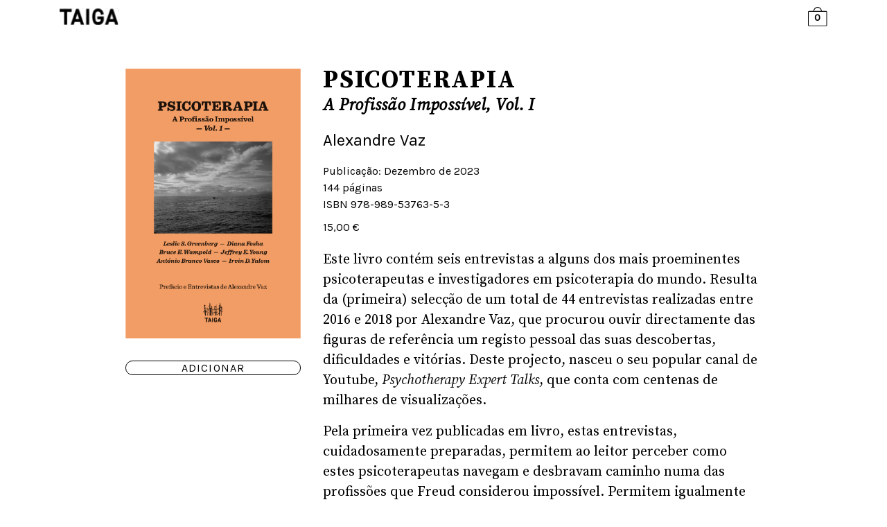

--- FILE ---
content_type: text/html; charset=UTF-8
request_url: https://taiga.pt/product/psicoterapia-a-profissao-impossivel-vol-i/
body_size: 10406
content:
<!DOCTYPE html>
<html lang="pt-PT">

<head>
    <meta charset="UTF-8">
    <meta http-equiv="X-UA-Compatible" content="IE=edge">
    <meta name="viewport" content="width=device-width, initial-scale=1.0">
    <link rel="preconnect" href="https://fonts.googleapis.com">
<link rel="preconnect" href="https://fonts.gstatic.com" crossorigin>
<link rel="preconnect" href="https://fonts.googleapis.com">
<link rel="preconnect" href="https://fonts.gstatic.com" crossorigin>
<link href="https://fonts.googleapis.com/css2?family=Karla:wght@400&family=Source+Serif+Pro:ital,wght@0,400;0,700;1,400&display=swap" rel="stylesheet">
    <meta name='robots' content='index, follow, max-image-preview:large, max-snippet:-1, max-video-preview:-1' />

	<!-- This site is optimized with the Yoast SEO plugin v26.8 - https://yoast.com/product/yoast-seo-wordpress/ -->
	<title>Psicoterapia - Taiga</title>
	<link rel="canonical" href="https://taiga.pt/product/psicoterapia-a-profissao-impossivel-vol-i/" />
	<meta property="og:locale" content="pt_PT" />
	<meta property="og:type" content="article" />
	<meta property="og:title" content="Psicoterapia - Taiga" />
	<meta property="og:description" content="Este livro contém seis entrevistas a alguns dos mais proeminentes psicoterapeutas e investigadores em psicoterapia do mundo. Resulta da (primeira) selecção de um total de 44 entrevistas realizadas entre 2016 e 2018 por Alexandre Vaz, que procurou ouvir directamente das figuras de referência um registo pessoal das suas descobertas, dificuldades e vitórias. Deste projecto, nasceu [&hellip;]" />
	<meta property="og:url" content="https://taiga.pt/product/psicoterapia-a-profissao-impossivel-vol-i/" />
	<meta property="og:site_name" content="Taiga" />
	<meta property="article:modified_time" content="2025-03-07T12:24:21+00:00" />
	<meta property="og:image" content="https://taiga.pt/wp-content/uploads/2023/12/profissao-impossivel-capa.jpg" />
	<meta property="og:image:width" content="769" />
	<meta property="og:image:height" content="1181" />
	<meta property="og:image:type" content="image/jpeg" />
	<meta name="twitter:card" content="summary_large_image" />
	<meta name="twitter:label1" content="Tempo estimado de leitura" />
	<meta name="twitter:data1" content="2 minutos" />
	<script type="application/ld+json" class="yoast-schema-graph">{"@context":"https://schema.org","@graph":[{"@type":"WebPage","@id":"https://taiga.pt/product/psicoterapia-a-profissao-impossivel-vol-i/","url":"https://taiga.pt/product/psicoterapia-a-profissao-impossivel-vol-i/","name":"Psicoterapia - Taiga","isPartOf":{"@id":"https://taiga.pt/#website"},"primaryImageOfPage":{"@id":"https://taiga.pt/product/psicoterapia-a-profissao-impossivel-vol-i/#primaryimage"},"image":{"@id":"https://taiga.pt/product/psicoterapia-a-profissao-impossivel-vol-i/#primaryimage"},"thumbnailUrl":"https://taiga.pt/wp-content/uploads/2023/12/profissao-impossivel-capa.jpg","datePublished":"2023-12-06T17:01:27+00:00","dateModified":"2025-03-07T12:24:21+00:00","breadcrumb":{"@id":"https://taiga.pt/product/psicoterapia-a-profissao-impossivel-vol-i/#breadcrumb"},"inLanguage":"pt-PT","potentialAction":[{"@type":"ReadAction","target":["https://taiga.pt/product/psicoterapia-a-profissao-impossivel-vol-i/"]}]},{"@type":"ImageObject","inLanguage":"pt-PT","@id":"https://taiga.pt/product/psicoterapia-a-profissao-impossivel-vol-i/#primaryimage","url":"https://taiga.pt/wp-content/uploads/2023/12/profissao-impossivel-capa.jpg","contentUrl":"https://taiga.pt/wp-content/uploads/2023/12/profissao-impossivel-capa.jpg","width":769,"height":1181,"caption":"profissao impossivel capa"},{"@type":"BreadcrumbList","@id":"https://taiga.pt/product/psicoterapia-a-profissao-impossivel-vol-i/#breadcrumb","itemListElement":[{"@type":"ListItem","position":1,"name":"Início","item":"https://taiga.pt/"},{"@type":"ListItem","position":2,"name":"Loja","item":"https://taiga.pt/loja/"},{"@type":"ListItem","position":3,"name":"Psicoterapia"}]},{"@type":"WebSite","@id":"https://taiga.pt/#website","url":"https://taiga.pt/","name":"Taiga","description":"Editora independente, especializada nas áreas da saúde mental e da psicoterapia","publisher":{"@id":"https://taiga.pt/#organization"},"potentialAction":[{"@type":"SearchAction","target":{"@type":"EntryPoint","urlTemplate":"https://taiga.pt/?s={search_term_string}"},"query-input":{"@type":"PropertyValueSpecification","valueRequired":true,"valueName":"search_term_string"}}],"inLanguage":"pt-PT"},{"@type":"Organization","@id":"https://taiga.pt/#organization","name":"Taiga","url":"https://taiga.pt/","logo":{"@type":"ImageObject","inLanguage":"pt-PT","@id":"https://taiga.pt/#/schema/logo/image/","url":"https://taiga.pt/wp-content/uploads/2022/07/taiga-favicon.png","contentUrl":"https://taiga.pt/wp-content/uploads/2022/07/taiga-favicon.png","width":423,"height":423,"caption":"Taiga"},"image":{"@id":"https://taiga.pt/#/schema/logo/image/"}}]}</script>
	<!-- / Yoast SEO plugin. -->


<link rel='dns-prefetch' href='//cdn.jsdelivr.net' />
<link rel='dns-prefetch' href='//www.googletagmanager.com' />
<link rel="alternate" type="application/rss+xml" title="Feed de comentários de Taiga &raquo; Psicoterapia" href="https://taiga.pt/product/psicoterapia-a-profissao-impossivel-vol-i/feed/" />
<link rel="alternate" title="oEmbed (JSON)" type="application/json+oembed" href="https://taiga.pt/wp-json/oembed/1.0/embed?url=https%3A%2F%2Ftaiga.pt%2Fproduct%2Fpsicoterapia-a-profissao-impossivel-vol-i%2F" />
<link rel="alternate" title="oEmbed (XML)" type="text/xml+oembed" href="https://taiga.pt/wp-json/oembed/1.0/embed?url=https%3A%2F%2Ftaiga.pt%2Fproduct%2Fpsicoterapia-a-profissao-impossivel-vol-i%2F&#038;format=xml" />
<style id='wp-img-auto-sizes-contain-inline-css' type='text/css'>
img:is([sizes=auto i],[sizes^="auto," i]){contain-intrinsic-size:3000px 1500px}
/*# sourceURL=wp-img-auto-sizes-contain-inline-css */
</style>
<style id='wp-emoji-styles-inline-css' type='text/css'>

	img.wp-smiley, img.emoji {
		display: inline !important;
		border: none !important;
		box-shadow: none !important;
		height: 1em !important;
		width: 1em !important;
		margin: 0 0.07em !important;
		vertical-align: -0.1em !important;
		background: none !important;
		padding: 0 !important;
	}
/*# sourceURL=wp-emoji-styles-inline-css */
</style>
<style id='wp-block-library-inline-css' type='text/css'>
:root{--wp-block-synced-color:#7a00df;--wp-block-synced-color--rgb:122,0,223;--wp-bound-block-color:var(--wp-block-synced-color);--wp-editor-canvas-background:#ddd;--wp-admin-theme-color:#007cba;--wp-admin-theme-color--rgb:0,124,186;--wp-admin-theme-color-darker-10:#006ba1;--wp-admin-theme-color-darker-10--rgb:0,107,160.5;--wp-admin-theme-color-darker-20:#005a87;--wp-admin-theme-color-darker-20--rgb:0,90,135;--wp-admin-border-width-focus:2px}@media (min-resolution:192dpi){:root{--wp-admin-border-width-focus:1.5px}}.wp-element-button{cursor:pointer}:root .has-very-light-gray-background-color{background-color:#eee}:root .has-very-dark-gray-background-color{background-color:#313131}:root .has-very-light-gray-color{color:#eee}:root .has-very-dark-gray-color{color:#313131}:root .has-vivid-green-cyan-to-vivid-cyan-blue-gradient-background{background:linear-gradient(135deg,#00d084,#0693e3)}:root .has-purple-crush-gradient-background{background:linear-gradient(135deg,#34e2e4,#4721fb 50%,#ab1dfe)}:root .has-hazy-dawn-gradient-background{background:linear-gradient(135deg,#faaca8,#dad0ec)}:root .has-subdued-olive-gradient-background{background:linear-gradient(135deg,#fafae1,#67a671)}:root .has-atomic-cream-gradient-background{background:linear-gradient(135deg,#fdd79a,#004a59)}:root .has-nightshade-gradient-background{background:linear-gradient(135deg,#330968,#31cdcf)}:root .has-midnight-gradient-background{background:linear-gradient(135deg,#020381,#2874fc)}:root{--wp--preset--font-size--normal:16px;--wp--preset--font-size--huge:42px}.has-regular-font-size{font-size:1em}.has-larger-font-size{font-size:2.625em}.has-normal-font-size{font-size:var(--wp--preset--font-size--normal)}.has-huge-font-size{font-size:var(--wp--preset--font-size--huge)}.has-text-align-center{text-align:center}.has-text-align-left{text-align:left}.has-text-align-right{text-align:right}.has-fit-text{white-space:nowrap!important}#end-resizable-editor-section{display:none}.aligncenter{clear:both}.items-justified-left{justify-content:flex-start}.items-justified-center{justify-content:center}.items-justified-right{justify-content:flex-end}.items-justified-space-between{justify-content:space-between}.screen-reader-text{border:0;clip-path:inset(50%);height:1px;margin:-1px;overflow:hidden;padding:0;position:absolute;width:1px;word-wrap:normal!important}.screen-reader-text:focus{background-color:#ddd;clip-path:none;color:#444;display:block;font-size:1em;height:auto;left:5px;line-height:normal;padding:15px 23px 14px;text-decoration:none;top:5px;width:auto;z-index:100000}html :where(.has-border-color){border-style:solid}html :where([style*=border-top-color]){border-top-style:solid}html :where([style*=border-right-color]){border-right-style:solid}html :where([style*=border-bottom-color]){border-bottom-style:solid}html :where([style*=border-left-color]){border-left-style:solid}html :where([style*=border-width]){border-style:solid}html :where([style*=border-top-width]){border-top-style:solid}html :where([style*=border-right-width]){border-right-style:solid}html :where([style*=border-bottom-width]){border-bottom-style:solid}html :where([style*=border-left-width]){border-left-style:solid}html :where(img[class*=wp-image-]){height:auto;max-width:100%}:where(figure){margin:0 0 1em}html :where(.is-position-sticky){--wp-admin--admin-bar--position-offset:var(--wp-admin--admin-bar--height,0px)}@media screen and (max-width:600px){html :where(.is-position-sticky){--wp-admin--admin-bar--position-offset:0px}}

/*# sourceURL=wp-block-library-inline-css */
</style><link rel='stylesheet' id='wc-blocks-style-css' href='https://taiga.pt/wp-content/plugins/woocommerce/assets/client/blocks/wc-blocks.css?ver=wc-10.4.3' type='text/css' media='all' />
<style id='global-styles-inline-css' type='text/css'>
:root{--wp--preset--aspect-ratio--square: 1;--wp--preset--aspect-ratio--4-3: 4/3;--wp--preset--aspect-ratio--3-4: 3/4;--wp--preset--aspect-ratio--3-2: 3/2;--wp--preset--aspect-ratio--2-3: 2/3;--wp--preset--aspect-ratio--16-9: 16/9;--wp--preset--aspect-ratio--9-16: 9/16;--wp--preset--color--black: #000000;--wp--preset--color--cyan-bluish-gray: #abb8c3;--wp--preset--color--white: #ffffff;--wp--preset--color--pale-pink: #f78da7;--wp--preset--color--vivid-red: #cf2e2e;--wp--preset--color--luminous-vivid-orange: #ff6900;--wp--preset--color--luminous-vivid-amber: #fcb900;--wp--preset--color--light-green-cyan: #7bdcb5;--wp--preset--color--vivid-green-cyan: #00d084;--wp--preset--color--pale-cyan-blue: #8ed1fc;--wp--preset--color--vivid-cyan-blue: #0693e3;--wp--preset--color--vivid-purple: #9b51e0;--wp--preset--gradient--vivid-cyan-blue-to-vivid-purple: linear-gradient(135deg,rgb(6,147,227) 0%,rgb(155,81,224) 100%);--wp--preset--gradient--light-green-cyan-to-vivid-green-cyan: linear-gradient(135deg,rgb(122,220,180) 0%,rgb(0,208,130) 100%);--wp--preset--gradient--luminous-vivid-amber-to-luminous-vivid-orange: linear-gradient(135deg,rgb(252,185,0) 0%,rgb(255,105,0) 100%);--wp--preset--gradient--luminous-vivid-orange-to-vivid-red: linear-gradient(135deg,rgb(255,105,0) 0%,rgb(207,46,46) 100%);--wp--preset--gradient--very-light-gray-to-cyan-bluish-gray: linear-gradient(135deg,rgb(238,238,238) 0%,rgb(169,184,195) 100%);--wp--preset--gradient--cool-to-warm-spectrum: linear-gradient(135deg,rgb(74,234,220) 0%,rgb(151,120,209) 20%,rgb(207,42,186) 40%,rgb(238,44,130) 60%,rgb(251,105,98) 80%,rgb(254,248,76) 100%);--wp--preset--gradient--blush-light-purple: linear-gradient(135deg,rgb(255,206,236) 0%,rgb(152,150,240) 100%);--wp--preset--gradient--blush-bordeaux: linear-gradient(135deg,rgb(254,205,165) 0%,rgb(254,45,45) 50%,rgb(107,0,62) 100%);--wp--preset--gradient--luminous-dusk: linear-gradient(135deg,rgb(255,203,112) 0%,rgb(199,81,192) 50%,rgb(65,88,208) 100%);--wp--preset--gradient--pale-ocean: linear-gradient(135deg,rgb(255,245,203) 0%,rgb(182,227,212) 50%,rgb(51,167,181) 100%);--wp--preset--gradient--electric-grass: linear-gradient(135deg,rgb(202,248,128) 0%,rgb(113,206,126) 100%);--wp--preset--gradient--midnight: linear-gradient(135deg,rgb(2,3,129) 0%,rgb(40,116,252) 100%);--wp--preset--font-size--small: 13px;--wp--preset--font-size--medium: 20px;--wp--preset--font-size--large: 36px;--wp--preset--font-size--x-large: 42px;--wp--preset--spacing--20: 0.44rem;--wp--preset--spacing--30: 0.67rem;--wp--preset--spacing--40: 1rem;--wp--preset--spacing--50: 1.5rem;--wp--preset--spacing--60: 2.25rem;--wp--preset--spacing--70: 3.38rem;--wp--preset--spacing--80: 5.06rem;--wp--preset--shadow--natural: 6px 6px 9px rgba(0, 0, 0, 0.2);--wp--preset--shadow--deep: 12px 12px 50px rgba(0, 0, 0, 0.4);--wp--preset--shadow--sharp: 6px 6px 0px rgba(0, 0, 0, 0.2);--wp--preset--shadow--outlined: 6px 6px 0px -3px rgb(255, 255, 255), 6px 6px rgb(0, 0, 0);--wp--preset--shadow--crisp: 6px 6px 0px rgb(0, 0, 0);}:where(.is-layout-flex){gap: 0.5em;}:where(.is-layout-grid){gap: 0.5em;}body .is-layout-flex{display: flex;}.is-layout-flex{flex-wrap: wrap;align-items: center;}.is-layout-flex > :is(*, div){margin: 0;}body .is-layout-grid{display: grid;}.is-layout-grid > :is(*, div){margin: 0;}:where(.wp-block-columns.is-layout-flex){gap: 2em;}:where(.wp-block-columns.is-layout-grid){gap: 2em;}:where(.wp-block-post-template.is-layout-flex){gap: 1.25em;}:where(.wp-block-post-template.is-layout-grid){gap: 1.25em;}.has-black-color{color: var(--wp--preset--color--black) !important;}.has-cyan-bluish-gray-color{color: var(--wp--preset--color--cyan-bluish-gray) !important;}.has-white-color{color: var(--wp--preset--color--white) !important;}.has-pale-pink-color{color: var(--wp--preset--color--pale-pink) !important;}.has-vivid-red-color{color: var(--wp--preset--color--vivid-red) !important;}.has-luminous-vivid-orange-color{color: var(--wp--preset--color--luminous-vivid-orange) !important;}.has-luminous-vivid-amber-color{color: var(--wp--preset--color--luminous-vivid-amber) !important;}.has-light-green-cyan-color{color: var(--wp--preset--color--light-green-cyan) !important;}.has-vivid-green-cyan-color{color: var(--wp--preset--color--vivid-green-cyan) !important;}.has-pale-cyan-blue-color{color: var(--wp--preset--color--pale-cyan-blue) !important;}.has-vivid-cyan-blue-color{color: var(--wp--preset--color--vivid-cyan-blue) !important;}.has-vivid-purple-color{color: var(--wp--preset--color--vivid-purple) !important;}.has-black-background-color{background-color: var(--wp--preset--color--black) !important;}.has-cyan-bluish-gray-background-color{background-color: var(--wp--preset--color--cyan-bluish-gray) !important;}.has-white-background-color{background-color: var(--wp--preset--color--white) !important;}.has-pale-pink-background-color{background-color: var(--wp--preset--color--pale-pink) !important;}.has-vivid-red-background-color{background-color: var(--wp--preset--color--vivid-red) !important;}.has-luminous-vivid-orange-background-color{background-color: var(--wp--preset--color--luminous-vivid-orange) !important;}.has-luminous-vivid-amber-background-color{background-color: var(--wp--preset--color--luminous-vivid-amber) !important;}.has-light-green-cyan-background-color{background-color: var(--wp--preset--color--light-green-cyan) !important;}.has-vivid-green-cyan-background-color{background-color: var(--wp--preset--color--vivid-green-cyan) !important;}.has-pale-cyan-blue-background-color{background-color: var(--wp--preset--color--pale-cyan-blue) !important;}.has-vivid-cyan-blue-background-color{background-color: var(--wp--preset--color--vivid-cyan-blue) !important;}.has-vivid-purple-background-color{background-color: var(--wp--preset--color--vivid-purple) !important;}.has-black-border-color{border-color: var(--wp--preset--color--black) !important;}.has-cyan-bluish-gray-border-color{border-color: var(--wp--preset--color--cyan-bluish-gray) !important;}.has-white-border-color{border-color: var(--wp--preset--color--white) !important;}.has-pale-pink-border-color{border-color: var(--wp--preset--color--pale-pink) !important;}.has-vivid-red-border-color{border-color: var(--wp--preset--color--vivid-red) !important;}.has-luminous-vivid-orange-border-color{border-color: var(--wp--preset--color--luminous-vivid-orange) !important;}.has-luminous-vivid-amber-border-color{border-color: var(--wp--preset--color--luminous-vivid-amber) !important;}.has-light-green-cyan-border-color{border-color: var(--wp--preset--color--light-green-cyan) !important;}.has-vivid-green-cyan-border-color{border-color: var(--wp--preset--color--vivid-green-cyan) !important;}.has-pale-cyan-blue-border-color{border-color: var(--wp--preset--color--pale-cyan-blue) !important;}.has-vivid-cyan-blue-border-color{border-color: var(--wp--preset--color--vivid-cyan-blue) !important;}.has-vivid-purple-border-color{border-color: var(--wp--preset--color--vivid-purple) !important;}.has-vivid-cyan-blue-to-vivid-purple-gradient-background{background: var(--wp--preset--gradient--vivid-cyan-blue-to-vivid-purple) !important;}.has-light-green-cyan-to-vivid-green-cyan-gradient-background{background: var(--wp--preset--gradient--light-green-cyan-to-vivid-green-cyan) !important;}.has-luminous-vivid-amber-to-luminous-vivid-orange-gradient-background{background: var(--wp--preset--gradient--luminous-vivid-amber-to-luminous-vivid-orange) !important;}.has-luminous-vivid-orange-to-vivid-red-gradient-background{background: var(--wp--preset--gradient--luminous-vivid-orange-to-vivid-red) !important;}.has-very-light-gray-to-cyan-bluish-gray-gradient-background{background: var(--wp--preset--gradient--very-light-gray-to-cyan-bluish-gray) !important;}.has-cool-to-warm-spectrum-gradient-background{background: var(--wp--preset--gradient--cool-to-warm-spectrum) !important;}.has-blush-light-purple-gradient-background{background: var(--wp--preset--gradient--blush-light-purple) !important;}.has-blush-bordeaux-gradient-background{background: var(--wp--preset--gradient--blush-bordeaux) !important;}.has-luminous-dusk-gradient-background{background: var(--wp--preset--gradient--luminous-dusk) !important;}.has-pale-ocean-gradient-background{background: var(--wp--preset--gradient--pale-ocean) !important;}.has-electric-grass-gradient-background{background: var(--wp--preset--gradient--electric-grass) !important;}.has-midnight-gradient-background{background: var(--wp--preset--gradient--midnight) !important;}.has-small-font-size{font-size: var(--wp--preset--font-size--small) !important;}.has-medium-font-size{font-size: var(--wp--preset--font-size--medium) !important;}.has-large-font-size{font-size: var(--wp--preset--font-size--large) !important;}.has-x-large-font-size{font-size: var(--wp--preset--font-size--x-large) !important;}
/*# sourceURL=global-styles-inline-css */
</style>

<style id='classic-theme-styles-inline-css' type='text/css'>
/*! This file is auto-generated */
.wp-block-button__link{color:#fff;background-color:#32373c;border-radius:9999px;box-shadow:none;text-decoration:none;padding:calc(.667em + 2px) calc(1.333em + 2px);font-size:1.125em}.wp-block-file__button{background:#32373c;color:#fff;text-decoration:none}
/*# sourceURL=/wp-includes/css/classic-themes.min.css */
</style>
<link rel='stylesheet' id='woocommerce-layout-css' href='https://taiga.pt/wp-content/plugins/woocommerce/assets/css/woocommerce-layout.css?ver=10.4.3' type='text/css' media='all' />
<link rel='stylesheet' id='woocommerce-smallscreen-css' href='https://taiga.pt/wp-content/plugins/woocommerce/assets/css/woocommerce-smallscreen.css?ver=10.4.3' type='text/css' media='only screen and (max-width: 768px)' />
<link rel='stylesheet' id='woocommerce-general-css' href='https://taiga.pt/wp-content/plugins/woocommerce/assets/css/woocommerce.css?ver=10.4.3' type='text/css' media='all' />
<style id='woocommerce-inline-inline-css' type='text/css'>
.woocommerce form .form-row .required { visibility: visible; }
/*# sourceURL=woocommerce-inline-inline-css */
</style>
<link rel='stylesheet' id='slickcss-css' href='https://cdn.jsdelivr.net/npm/slick-carousel@1.8.1/slick/slick.min.css?ver=1.8.1' type='text/css' media='all' />
<link rel='stylesheet' id='styles-css' href='https://taiga.pt/wp-content/themes/taiga/dist/app.css?ver=1.1' type='text/css' media='all' />
<script type="text/javascript" src="https://taiga.pt/wp-includes/js/jquery/jquery.min.js?ver=3.7.1" id="jquery-core-js"></script>
<script type="text/javascript" src="https://taiga.pt/wp-includes/js/jquery/jquery-migrate.min.js?ver=3.4.1" id="jquery-migrate-js"></script>
<script type="text/javascript" src="https://taiga.pt/wp-content/plugins/woocommerce/assets/js/jquery-blockui/jquery.blockUI.min.js?ver=2.7.0-wc.10.4.3" id="wc-jquery-blockui-js" defer="defer" data-wp-strategy="defer"></script>
<script type="text/javascript" id="wc-add-to-cart-js-extra">
/* <![CDATA[ */
var wc_add_to_cart_params = {"ajax_url":"/wp-admin/admin-ajax.php","wc_ajax_url":"/?wc-ajax=%%endpoint%%","i18n_view_cart":"Ver carrinho","cart_url":"https://taiga.pt/carrinho/","is_cart":"","cart_redirect_after_add":"no"};
//# sourceURL=wc-add-to-cart-js-extra
/* ]]> */
</script>
<script type="text/javascript" src="https://taiga.pt/wp-content/plugins/woocommerce/assets/js/frontend/add-to-cart.min.js?ver=10.4.3" id="wc-add-to-cart-js" defer="defer" data-wp-strategy="defer"></script>
<script type="text/javascript" id="wc-single-product-js-extra">
/* <![CDATA[ */
var wc_single_product_params = {"i18n_required_rating_text":"Seleccione uma classifica\u00e7\u00e3o","i18n_rating_options":["1 of 5 stars","2 of 5 stars","3 of 5 stars","4 of 5 stars","5 of 5 stars"],"i18n_product_gallery_trigger_text":"View full-screen image gallery","review_rating_required":"yes","flexslider":{"rtl":false,"animation":"slide","smoothHeight":true,"directionNav":false,"controlNav":"thumbnails","slideshow":false,"animationSpeed":500,"animationLoop":false,"allowOneSlide":false},"zoom_enabled":"","zoom_options":[],"photoswipe_enabled":"","photoswipe_options":{"shareEl":false,"closeOnScroll":false,"history":false,"hideAnimationDuration":0,"showAnimationDuration":0},"flexslider_enabled":""};
//# sourceURL=wc-single-product-js-extra
/* ]]> */
</script>
<script type="text/javascript" src="https://taiga.pt/wp-content/plugins/woocommerce/assets/js/frontend/single-product.min.js?ver=10.4.3" id="wc-single-product-js" defer="defer" data-wp-strategy="defer"></script>
<script type="text/javascript" src="https://taiga.pt/wp-content/plugins/woocommerce/assets/js/js-cookie/js.cookie.min.js?ver=2.1.4-wc.10.4.3" id="wc-js-cookie-js" defer="defer" data-wp-strategy="defer"></script>
<script type="text/javascript" id="woocommerce-js-extra">
/* <![CDATA[ */
var woocommerce_params = {"ajax_url":"/wp-admin/admin-ajax.php","wc_ajax_url":"/?wc-ajax=%%endpoint%%","i18n_password_show":"Show password","i18n_password_hide":"Hide password"};
//# sourceURL=woocommerce-js-extra
/* ]]> */
</script>
<script type="text/javascript" src="https://taiga.pt/wp-content/plugins/woocommerce/assets/js/frontend/woocommerce.min.js?ver=10.4.3" id="woocommerce-js" defer="defer" data-wp-strategy="defer"></script>

<!-- Google tag (gtag.js) snippet added by Site Kit -->
<!-- Google Analytics snippet added by Site Kit -->
<script type="text/javascript" src="https://www.googletagmanager.com/gtag/js?id=G-8R95MK0QGM" id="google_gtagjs-js" async></script>
<script type="text/javascript" id="google_gtagjs-js-after">
/* <![CDATA[ */
window.dataLayer = window.dataLayer || [];function gtag(){dataLayer.push(arguments);}
gtag("set","linker",{"domains":["taiga.pt"]});
gtag("js", new Date());
gtag("set", "developer_id.dZTNiMT", true);
gtag("config", "G-8R95MK0QGM");
//# sourceURL=google_gtagjs-js-after
/* ]]> */
</script>
<link rel="https://api.w.org/" href="https://taiga.pt/wp-json/" /><link rel="alternate" title="JSON" type="application/json" href="https://taiga.pt/wp-json/wp/v2/product/208" /><link rel="EditURI" type="application/rsd+xml" title="RSD" href="https://taiga.pt/xmlrpc.php?rsd" />
<meta name="generator" content="WordPress 6.9" />
<meta name="generator" content="WooCommerce 10.4.3" />
<link rel='shortlink' href='https://taiga.pt/?p=208' />
<meta name="generator" content="Site Kit by Google 1.171.0" />	<noscript><style>.woocommerce-product-gallery{ opacity: 1 !important; }</style></noscript>
	<link rel="icon" href="https://taiga.pt/wp-content/uploads/2022/07/cropped-taiga-favicon-32x32.png" sizes="32x32" />
<link rel="icon" href="https://taiga.pt/wp-content/uploads/2022/07/cropped-taiga-favicon-192x192.png" sizes="192x192" />
<link rel="apple-touch-icon" href="https://taiga.pt/wp-content/uploads/2022/07/cropped-taiga-favicon-180x180.png" />
<meta name="msapplication-TileImage" content="https://taiga.pt/wp-content/uploads/2022/07/cropped-taiga-favicon-270x270.png" />
</head>


<body class="wp-singular product-template-default single single-product postid-208 wp-custom-logo wp-embed-responsive wp-theme-taiga theme-taiga woocommerce woocommerce-page woocommerce-no-js">

    <header class="header">
        <div class="container">
            <div class="row justify-content-between align-items-center">
                <div class="header__logo">
                <a href="https://taiga.pt"><img src="https://taiga.pt/wp-content/themes/taiga/assets/img/taiga-logo-name.svg" alt="Taiga"></a>
                </div>
                <nav class="header__nav">
                    <a href="https://taiga.pt/carrinho" class="cart">
                  
                            <img src="https://taiga.pt/wp-content/themes/taiga/assets/img/bag.svg" alt="Carrinho">
                            <span class="cart__count">0</span>
              
                    </a>
                </nav>
            </div>
        </div>
    </header>




<main class="product">

    <div class="container">

        
        <div class="row">
            <div class="so-col-md-4 so-col-lg-3 so-offset-lg-1">
                <div class="product__image">
                    <img src="https://taiga.pt/wp-content/uploads/2023/12/profissao-impossivel-capa.jpg"
                        srcset="https://taiga.pt/wp-content/uploads/2023/12/profissao-impossivel-capa.jpg 769w, https://taiga.pt/wp-content/uploads/2023/12/profissao-impossivel-capa-195x300.jpg 195w, https://taiga.pt/wp-content/uploads/2023/12/profissao-impossivel-capa-667x1024.jpg 667w, https://taiga.pt/wp-content/uploads/2023/12/profissao-impossivel-capa-768x1179.jpg 768w, https://taiga.pt/wp-content/uploads/2023/12/profissao-impossivel-capa-600x921.jpg 600w"
                        sizes="(max-width: 769px) 100vw, 769px"
                        alt="profissao impossivel capa" />
                </div>

                <div class="product__cart">
                    
	
	<form class="cart" action="https://taiga.pt/product/psicoterapia-a-profissao-impossivel-vol-i/" method="post" enctype='multipart/form-data'>
		
		<div class="quantity">
		<label class="screen-reader-text" for="quantity_697eb0a6a4a10">Quantidade de Psicoterapia</label>
	<input
		type="number"
				id="quantity_697eb0a6a4a10"
		class="input-text qty text"
		name="quantity"
		value="1"
		aria-label="Quantidade do produto"
				min="1"
							step="1"
			placeholder=""
			inputmode="numeric"
			autocomplete="off"
			/>
	</div>

		<button type="submit" name="add-to-cart" value="208" class="single_add_to_cart_button button alt">Adicionar</button>

			</form>

	
                </div>
            </div>
            <div class="so-col-md-8 so-col-lg-7">
                <h1 class="product__title">Psicoterapia</h1>
                                <h2 class="product__subtitle">A Profissão Impossível, Vol. I</h2>
                                <h2 class="product__author">Alexandre Vaz</h2>
                <div class="product__info">
                    <div>
                        Publicação: Dezembro de 2023<br />
144 páginas<br />
ISBN 978-989-53763-5-3                    </div>
                    <span class="woocommerce-Price-amount amount"><bdi>15,00&nbsp;<span class="woocommerce-Price-currencySymbol">&euro;</span></bdi></span>                </div>


                <div class="product__description">
                    <p>Este livro contém seis entrevistas a alguns dos mais proeminentes psicoterapeutas e investigadores em psicoterapia do mundo. Resulta da (primeira) selecção de um total de 44 entrevistas realizadas entre 2016 e 2018 por Alexandre Vaz, que procurou ouvir directamente das figuras de referência um registo pessoal das suas descobertas, dificuldades e vitórias. Deste projecto, nasceu o seu popular canal de Youtube, <em>Psychotherapy Expert Talks</em>, que conta com centenas de milhares de visualizações.  </p>
<p>Pela primeira vez publicadas em livro, estas entrevistas, cuidadosamente preparadas, permitem ao leitor perceber como estes psicoterapeutas navegam e desbravam caminho numa das profissões que Freud considerou impossível. Permitem igualmente acompanhar o entrevistador e a relação que estabelece com cada um dos entrevistados, à medida que procura saber mais sobre quem são, o que fazem e como o fazem. </p>
<p><em>&#8220;Clinicamente, mais do que qualquer modelo ou técnica, tentei reter uma qualidade relacional implícita nestas conversas: acreditar que, com o paciente, seria possível co-construir algo importante e útil, mesmo que não imediatamente óbvio. Esta «calma confiante num mar de incerteza» é algo a que tento voltar como terapeuta, supervisor, professor e investigador; e é algo que espero que os leitores deste livro possam também apreender e reter&#8221;.</em><br />
Do Prefácio do Autor</p>
<h3>Alexandre Vaz</h3>
<p>Doutorado em Psicologia Clínica, supervisor, investigador e docente de Psicoterapia. É co-fundador e director de treino clínico da Sentio Counseling Center e Sentio University (EUA). É co-autor de treze livros e co-editor de duas séries sobre treino e supervisão de psicoterapeutas: Essentials of Deliberate Practice (American Psychological Association Books) e Advanced Therapeutics, Clinical and Interpersonal Skills (Elsevier). Ocupou vários cargos administrativos da Society for Psychotherapy Research (SPR) e da Society for the Exploration of Psychotherapy Integration (SEPI).</p>
                </div>
            </div>
        </div>


    </div>

    
    <section class="gallery">
        <div class="slider-desktop">
                        <div class="slider-desktop-item">
                <img src="https://taiga.pt/wp-content/uploads/2023/12/profissao-impossivel-capa.jpg"
                    srcset="https://taiga.pt/wp-content/uploads/2023/12/profissao-impossivel-capa.jpg 769w, https://taiga.pt/wp-content/uploads/2023/12/profissao-impossivel-capa-195x300.jpg 195w, https://taiga.pt/wp-content/uploads/2023/12/profissao-impossivel-capa-667x1024.jpg 667w, https://taiga.pt/wp-content/uploads/2023/12/profissao-impossivel-capa-768x1179.jpg 768w, https://taiga.pt/wp-content/uploads/2023/12/profissao-impossivel-capa-600x921.jpg 600w"
                    sizes="(max-width: 769px) 100vw, 769px"
                    alt="profissao impossivel capa" />
            </div>
                        <div class="slider-desktop-item">
                <img src="https://taiga.pt/wp-content/uploads/2023/12/profissao-impossivel-folha-rosto-scaled.jpg"
                    srcset="https://taiga.pt/wp-content/uploads/2023/12/profissao-impossivel-folha-rosto-scaled.jpg 2560w, https://taiga.pt/wp-content/uploads/2023/12/profissao-impossivel-folha-rosto-300x231.jpg 300w, https://taiga.pt/wp-content/uploads/2023/12/profissao-impossivel-folha-rosto-1024x788.jpg 1024w, https://taiga.pt/wp-content/uploads/2023/12/profissao-impossivel-folha-rosto-768x591.jpg 768w, https://taiga.pt/wp-content/uploads/2023/12/profissao-impossivel-folha-rosto-1536x1181.jpg 1536w, https://taiga.pt/wp-content/uploads/2023/12/profissao-impossivel-folha-rosto-2048x1575.jpg 2048w, https://taiga.pt/wp-content/uploads/2023/12/profissao-impossivel-folha-rosto-600x461.jpg 600w"
                    sizes="(max-width: 2560px) 100vw, 2560px"
                    alt="profissao impossivel folha rosto" />
            </div>
                        <div class="slider-desktop-item">
                <img src="https://taiga.pt/wp-content/uploads/2023/12/profissao-impossivel-contracapa.jpg"
                    srcset="https://taiga.pt/wp-content/uploads/2023/12/profissao-impossivel-contracapa.jpg 1536w, https://taiga.pt/wp-content/uploads/2023/12/profissao-impossivel-contracapa-195x300.jpg 195w, https://taiga.pt/wp-content/uploads/2023/12/profissao-impossivel-contracapa-666x1024.jpg 666w, https://taiga.pt/wp-content/uploads/2023/12/profissao-impossivel-contracapa-768x1182.jpg 768w, https://taiga.pt/wp-content/uploads/2023/12/profissao-impossivel-contracapa-998x1536.jpg 998w, https://taiga.pt/wp-content/uploads/2023/12/profissao-impossivel-contracapa-1331x2048.jpg 1331w, https://taiga.pt/wp-content/uploads/2023/12/profissao-impossivel-contracapa-600x923.jpg 600w"
                    sizes="(max-width: 1536px) 100vw, 1536px"
                    alt="profissao impossivel contracapa" />
            </div>
                        <div class="slider-desktop-item">
                <img src="https://taiga.pt/wp-content/uploads/2023/12/profissao-impossivel-mockup--scaled.jpg"
                    srcset="https://taiga.pt/wp-content/uploads/2023/12/profissao-impossivel-mockup--scaled.jpg 2560w, https://taiga.pt/wp-content/uploads/2023/12/profissao-impossivel-mockup--300x245.jpg 300w, https://taiga.pt/wp-content/uploads/2023/12/profissao-impossivel-mockup--1024x837.jpg 1024w, https://taiga.pt/wp-content/uploads/2023/12/profissao-impossivel-mockup--768x628.jpg 768w, https://taiga.pt/wp-content/uploads/2023/12/profissao-impossivel-mockup--1536x1256.jpg 1536w, https://taiga.pt/wp-content/uploads/2023/12/profissao-impossivel-mockup--2048x1674.jpg 2048w, https://taiga.pt/wp-content/uploads/2023/12/profissao-impossivel-mockup--600x490.jpg 600w"
                    sizes="(max-width: 2560px) 100vw, 2560px"
                    alt="profissao impossivel mockup" />
            </div>
                    </div>
        <div class="slider-mobile">
                        <div class="slider-mobile-item">
                <img src="https://taiga.pt/wp-content/uploads/2023/12/profissao-impossivel-capa.jpg"
                    srcset="https://taiga.pt/wp-content/uploads/2023/12/profissao-impossivel-capa.jpg 769w, https://taiga.pt/wp-content/uploads/2023/12/profissao-impossivel-capa-195x300.jpg 195w, https://taiga.pt/wp-content/uploads/2023/12/profissao-impossivel-capa-667x1024.jpg 667w, https://taiga.pt/wp-content/uploads/2023/12/profissao-impossivel-capa-768x1179.jpg 768w, https://taiga.pt/wp-content/uploads/2023/12/profissao-impossivel-capa-600x921.jpg 600w"
                    sizes="(max-width: 769px) 100vw, 769px"
                    alt="profissao impossivel capa" />
            </div>
                        <div class="slider-mobile-item">
                <img src="https://taiga.pt/wp-content/uploads/2023/12/profissao-impossivel-folha-rosto-scaled.jpg"
                    srcset="https://taiga.pt/wp-content/uploads/2023/12/profissao-impossivel-folha-rosto-scaled.jpg 2560w, https://taiga.pt/wp-content/uploads/2023/12/profissao-impossivel-folha-rosto-300x231.jpg 300w, https://taiga.pt/wp-content/uploads/2023/12/profissao-impossivel-folha-rosto-1024x788.jpg 1024w, https://taiga.pt/wp-content/uploads/2023/12/profissao-impossivel-folha-rosto-768x591.jpg 768w, https://taiga.pt/wp-content/uploads/2023/12/profissao-impossivel-folha-rosto-1536x1181.jpg 1536w, https://taiga.pt/wp-content/uploads/2023/12/profissao-impossivel-folha-rosto-2048x1575.jpg 2048w, https://taiga.pt/wp-content/uploads/2023/12/profissao-impossivel-folha-rosto-600x461.jpg 600w"
                    sizes="(max-width: 2560px) 100vw, 2560px"
                    alt="profissao impossivel folha rosto" />
            </div>
                        <div class="slider-mobile-item">
                <img src="https://taiga.pt/wp-content/uploads/2023/12/profissao-impossivel-contracapa.jpg"
                    srcset="https://taiga.pt/wp-content/uploads/2023/12/profissao-impossivel-contracapa.jpg 1536w, https://taiga.pt/wp-content/uploads/2023/12/profissao-impossivel-contracapa-195x300.jpg 195w, https://taiga.pt/wp-content/uploads/2023/12/profissao-impossivel-contracapa-666x1024.jpg 666w, https://taiga.pt/wp-content/uploads/2023/12/profissao-impossivel-contracapa-768x1182.jpg 768w, https://taiga.pt/wp-content/uploads/2023/12/profissao-impossivel-contracapa-998x1536.jpg 998w, https://taiga.pt/wp-content/uploads/2023/12/profissao-impossivel-contracapa-1331x2048.jpg 1331w, https://taiga.pt/wp-content/uploads/2023/12/profissao-impossivel-contracapa-600x923.jpg 600w"
                    sizes="(max-width: 1536px) 100vw, 1536px"
                    alt="profissao impossivel contracapa" />
            </div>
                        <div class="slider-mobile-item">
                <img src="https://taiga.pt/wp-content/uploads/2023/12/profissao-impossivel-mockup--scaled.jpg"
                    srcset="https://taiga.pt/wp-content/uploads/2023/12/profissao-impossivel-mockup--scaled.jpg 2560w, https://taiga.pt/wp-content/uploads/2023/12/profissao-impossivel-mockup--300x245.jpg 300w, https://taiga.pt/wp-content/uploads/2023/12/profissao-impossivel-mockup--1024x837.jpg 1024w, https://taiga.pt/wp-content/uploads/2023/12/profissao-impossivel-mockup--768x628.jpg 768w, https://taiga.pt/wp-content/uploads/2023/12/profissao-impossivel-mockup--1536x1256.jpg 1536w, https://taiga.pt/wp-content/uploads/2023/12/profissao-impossivel-mockup--2048x1674.jpg 2048w, https://taiga.pt/wp-content/uploads/2023/12/profissao-impossivel-mockup--600x490.jpg 600w"
                    sizes="(max-width: 2560px) 100vw, 2560px"
                    alt="profissao impossivel mockup" />
            </div>
                    </div>

    </section>
        

</main>


<footer class="footer">
    <div class="container">

                <div class="row">
                    <div class="so-col-7 so-col-sm-6 so-col-lg-7">
                        E: info@taiga.pt<br />
                        T: +351 965 868 553
                    </div>
                    <div class="so-col-5 so-col-sm-2 so-col-lg-2">
                        <a href="https://www.facebook.com/taigaeditora" target="_blank" rel="noopener noreferrer">Facebook</a><br />  
                        <a href="https://www.instagram.com/taigaeditora/" target="_blank" rel="noopener noreferrer">Instagram</a>
                    </div>
                    <div class="so-col-sm-4 so-col-lg-3 terms">
                        <a href="https://taiga.pt/termos-e-condicoes">Termos e condições</a><br /> 
                        <a href="https://taiga.pt/politica-de-privaciadade">Política de Privacidade</a>
                    </div>
                </div>
        
    </div>
</footer>

<script type="speculationrules">
{"prefetch":[{"source":"document","where":{"and":[{"href_matches":"/*"},{"not":{"href_matches":["/wp-*.php","/wp-admin/*","/wp-content/uploads/*","/wp-content/*","/wp-content/plugins/*","/wp-content/themes/taiga/*","/*\\?(.+)"]}},{"not":{"selector_matches":"a[rel~=\"nofollow\"]"}},{"not":{"selector_matches":".no-prefetch, .no-prefetch a"}}]},"eagerness":"conservative"}]}
</script>
	<script type='text/javascript'>
		(function () {
			var c = document.body.className;
			c = c.replace(/woocommerce-no-js/, 'woocommerce-js');
			document.body.className = c;
		})();
	</script>
	<script type="text/javascript" src="https://cdn.jsdelivr.net/npm/slick-carousel@1.8.1/slick/slick.min.js?ver=1.8.1" id="slickjs-js"></script>
<script type="text/javascript" src="https://taiga.pt/wp-content/themes/taiga/dist/app.js?ver=1.1" id="scripts-js"></script>
<script type="text/javascript" src="https://taiga.pt/wp-content/plugins/woocommerce/assets/js/sourcebuster/sourcebuster.min.js?ver=10.4.3" id="sourcebuster-js-js"></script>
<script type="text/javascript" id="wc-order-attribution-js-extra">
/* <![CDATA[ */
var wc_order_attribution = {"params":{"lifetime":1.0e-5,"session":30,"base64":false,"ajaxurl":"https://taiga.pt/wp-admin/admin-ajax.php","prefix":"wc_order_attribution_","allowTracking":true},"fields":{"source_type":"current.typ","referrer":"current_add.rf","utm_campaign":"current.cmp","utm_source":"current.src","utm_medium":"current.mdm","utm_content":"current.cnt","utm_id":"current.id","utm_term":"current.trm","utm_source_platform":"current.plt","utm_creative_format":"current.fmt","utm_marketing_tactic":"current.tct","session_entry":"current_add.ep","session_start_time":"current_add.fd","session_pages":"session.pgs","session_count":"udata.vst","user_agent":"udata.uag"}};
//# sourceURL=wc-order-attribution-js-extra
/* ]]> */
</script>
<script type="text/javascript" src="https://taiga.pt/wp-content/plugins/woocommerce/assets/js/frontend/order-attribution.min.js?ver=10.4.3" id="wc-order-attribution-js"></script>
<script id="wp-emoji-settings" type="application/json">
{"baseUrl":"https://s.w.org/images/core/emoji/17.0.2/72x72/","ext":".png","svgUrl":"https://s.w.org/images/core/emoji/17.0.2/svg/","svgExt":".svg","source":{"concatemoji":"https://taiga.pt/wp-includes/js/wp-emoji-release.min.js?ver=6.9"}}
</script>
<script type="module">
/* <![CDATA[ */
/*! This file is auto-generated */
const a=JSON.parse(document.getElementById("wp-emoji-settings").textContent),o=(window._wpemojiSettings=a,"wpEmojiSettingsSupports"),s=["flag","emoji"];function i(e){try{var t={supportTests:e,timestamp:(new Date).valueOf()};sessionStorage.setItem(o,JSON.stringify(t))}catch(e){}}function c(e,t,n){e.clearRect(0,0,e.canvas.width,e.canvas.height),e.fillText(t,0,0);t=new Uint32Array(e.getImageData(0,0,e.canvas.width,e.canvas.height).data);e.clearRect(0,0,e.canvas.width,e.canvas.height),e.fillText(n,0,0);const a=new Uint32Array(e.getImageData(0,0,e.canvas.width,e.canvas.height).data);return t.every((e,t)=>e===a[t])}function p(e,t){e.clearRect(0,0,e.canvas.width,e.canvas.height),e.fillText(t,0,0);var n=e.getImageData(16,16,1,1);for(let e=0;e<n.data.length;e++)if(0!==n.data[e])return!1;return!0}function u(e,t,n,a){switch(t){case"flag":return n(e,"\ud83c\udff3\ufe0f\u200d\u26a7\ufe0f","\ud83c\udff3\ufe0f\u200b\u26a7\ufe0f")?!1:!n(e,"\ud83c\udde8\ud83c\uddf6","\ud83c\udde8\u200b\ud83c\uddf6")&&!n(e,"\ud83c\udff4\udb40\udc67\udb40\udc62\udb40\udc65\udb40\udc6e\udb40\udc67\udb40\udc7f","\ud83c\udff4\u200b\udb40\udc67\u200b\udb40\udc62\u200b\udb40\udc65\u200b\udb40\udc6e\u200b\udb40\udc67\u200b\udb40\udc7f");case"emoji":return!a(e,"\ud83e\u1fac8")}return!1}function f(e,t,n,a){let r;const o=(r="undefined"!=typeof WorkerGlobalScope&&self instanceof WorkerGlobalScope?new OffscreenCanvas(300,150):document.createElement("canvas")).getContext("2d",{willReadFrequently:!0}),s=(o.textBaseline="top",o.font="600 32px Arial",{});return e.forEach(e=>{s[e]=t(o,e,n,a)}),s}function r(e){var t=document.createElement("script");t.src=e,t.defer=!0,document.head.appendChild(t)}a.supports={everything:!0,everythingExceptFlag:!0},new Promise(t=>{let n=function(){try{var e=JSON.parse(sessionStorage.getItem(o));if("object"==typeof e&&"number"==typeof e.timestamp&&(new Date).valueOf()<e.timestamp+604800&&"object"==typeof e.supportTests)return e.supportTests}catch(e){}return null}();if(!n){if("undefined"!=typeof Worker&&"undefined"!=typeof OffscreenCanvas&&"undefined"!=typeof URL&&URL.createObjectURL&&"undefined"!=typeof Blob)try{var e="postMessage("+f.toString()+"("+[JSON.stringify(s),u.toString(),c.toString(),p.toString()].join(",")+"));",a=new Blob([e],{type:"text/javascript"});const r=new Worker(URL.createObjectURL(a),{name:"wpTestEmojiSupports"});return void(r.onmessage=e=>{i(n=e.data),r.terminate(),t(n)})}catch(e){}i(n=f(s,u,c,p))}t(n)}).then(e=>{for(const n in e)a.supports[n]=e[n],a.supports.everything=a.supports.everything&&a.supports[n],"flag"!==n&&(a.supports.everythingExceptFlag=a.supports.everythingExceptFlag&&a.supports[n]);var t;a.supports.everythingExceptFlag=a.supports.everythingExceptFlag&&!a.supports.flag,a.supports.everything||((t=a.source||{}).concatemoji?r(t.concatemoji):t.wpemoji&&t.twemoji&&(r(t.twemoji),r(t.wpemoji)))});
//# sourceURL=https://taiga.pt/wp-includes/js/wp-emoji-loader.min.js
/* ]]> */
</script>

</body>

</html>

--- FILE ---
content_type: text/css
request_url: https://taiga.pt/wp-content/themes/taiga/dist/app.css?ver=1.1
body_size: 2733
content:
*{margin:0;padding:0;box-sizing:border-box;font-weight:300}:root{--color: #000000;--background-color: #edffea;--secondary-color: #ccdfc8;--background-color: #FFFFFF;--secondary-color: #CFE3C8;font-size:16px}body{font-family:"Source Serif Pro",serif;background-color:var(--background-color);line-height:1.45}a{color:inherit;text-decoration:none}img{width:100%;height:auto;display:block}input,button,textarea{font-family:"Source Serif Pro",serif;font-size:1rem}ins{text-decoration:none}main{min-height:100vh}main.geral{padding-top:6rem;padding-bottom:2rem}.container,.container-fluid,.container-xxl,.container-xl,.container-lg,.container-md,.container-sm{width:100%;padding-right:1.5rem;padding-left:1.5rem;margin-right:auto;margin-left:auto}@media(min-width: 576px){.container{max-width:540px}}@media(min-width: 768px){.container{max-width:720px}}@media(min-width: 992px){.container{max-width:960px}}@media(min-width: 1200px){.container{max-width:1140px}}@media(min-width: 1400px){.container{max-width:1320px}}.row{margin-left:-1rem;margin-right:-1rem;display:flex;flex-wrap:wrap}.row>*{padding:0 1rem}.justify-content-center{justify-content:center}.justify-content-between{justify-content:space-between}.align-items-center{align-items:center}.so-col-1,.so-col-2,.so-col-3,.so-col-4,.so-col-5,.so-col-6,.so-col-7,.so-col-8,.so-col-9,.so-col-10,.so-col-11,.so-col-12,.so-col,.so-col-auto,.so-col-sm-1,.so-col-sm-2,.so-col-sm-3,.so-col-sm-4,.so-col-sm-5,.so-col-sm-6,.so-col-sm-7,.so-col-sm-8,.so-col-sm-9,.so-col-sm-10,.so-col-sm-11,.so-col-sm-12,.so-col-sm,.so-col-sm-auto,.so-col-md-1,.so-col-md-2,.so-col-md-3,.so-col-md-4,.so-col-md-5,.so-col-md-6,.so-col-md-7,.so-col-md-8,.so-col-md-9,.so-col-md-10,.so-col-md-11,.so-col-md-12,.so-col-md,.so-col-md-auto,.so-col-lg-1,.so-col-lg-2,.so-col-lg-3,.so-col-lg-4,.so-col-lg-5,.so-col-lg-6,.so-col-lg-7,.so-col-lg-8,.so-col-lg-9,.so-col-lg-10,.so-col-lg-11,.so-col-lg-12,.so-col-lg,.so-col-lg-auto,.so-col-xl-1,.so-col-xl-2,.so-col-xl-3,.so-col-xl-4,.so-col-xl-5,.so-col-xl-6,.so-col-xl-7,.so-col-xl-8,.so-col-xl-9,.so-col-xl-10,.so-col-xl-11,.so-col-xl-12,.so-col-xl,.so-col-xl-auto{position:relative;width:100%;padding-right:1rem;padding-left:1rem}.so-col{-ms-flex-preferred-size:0;flex-basis:0;-ms-flex-positive:1;flex-grow:1;max-width:100%}.so-col-1{-ms-flex:0 0 8.333333%;flex:0 0 8.333333%;max-width:8.333333%}.so-col-2{-ms-flex:0 0 16.666667%;flex:0 0 16.666667%;max-width:16.666667%}.so-col-3{-ms-flex:0 0 25%;flex:0 0 25%;max-width:25%}.so-col-4{-ms-flex:0 0 33.333333%;flex:0 0 33.333333%;max-width:33.333333%}.so-col-5{-ms-flex:0 0 41.666667%;flex:0 0 41.666667%;max-width:41.666667%}.so-col-6{-ms-flex:0 0 50%;flex:0 0 50%;max-width:50%}.so-col-7{-ms-flex:0 0 58.333333%;flex:0 0 58.333333%;max-width:58.333333%}.so-col-8{-ms-flex:0 0 66.666667%;flex:0 0 66.666667%;max-width:66.666667%}.so-col-9{-ms-flex:0 0 75%;flex:0 0 75%;max-width:75%}.so-col-10{-ms-flex:0 0 83.333333%;flex:0 0 83.333333%;max-width:83.333333%}.so-col-11{-ms-flex:0 0 91.666667%;flex:0 0 91.666667%;max-width:91.666667%}.so-col-12{-ms-flex:0 0 100%;flex:0 0 100%;max-width:100%}.so-offset-1{margin-left:8.333333%}.so-offset-2{margin-left:16.666667%}.so-offset-3{margin-left:25%}.so-offset-4{margin-left:33.333333%}.so-offset-5{margin-left:41.666667%}.so-offset-6{margin-left:50%}.so-offset-7{margin-left:58.333333%}.so-offset-8{margin-left:66.666667%}.so-offset-9{margin-left:75%}.so-offset-10{margin-left:83.333333%}.so-offset-11{margin-left:91.666667%}@media(min-width: 576px){.container{padding:0 1rem}.so-col-sm-1{-ms-flex:0 0 8.333333%;flex:0 0 8.333333%;max-width:8.333333%}.so-col-sm-2{-ms-flex:0 0 16.666667%;flex:0 0 16.666667%;max-width:16.666667%}.so-col-sm-3{-ms-flex:0 0 25%;flex:0 0 25%;max-width:25%}.so-col-sm-4{-ms-flex:0 0 33.333333%;flex:0 0 33.333333%;max-width:33.333333%}.so-col-sm-5{-ms-flex:0 0 41.666667%;flex:0 0 41.666667%;max-width:41.666667%}.so-col-sm-6{-ms-flex:0 0 50%;flex:0 0 50%;max-width:50%}.so-col-sm-7{-ms-flex:0 0 58.333333%;flex:0 0 58.333333%;max-width:58.333333%}.so-col-sm-8{-ms-flex:0 0 66.666667%;flex:0 0 66.666667%;max-width:66.666667%}.so-col-sm-9{-ms-flex:0 0 75%;flex:0 0 75%;max-width:75%}.so-col-sm-10{-ms-flex:0 0 83.333333%;flex:0 0 83.333333%;max-width:83.333333%}.so-col-sm-11{-ms-flex:0 0 91.666667%;flex:0 0 91.666667%;max-width:91.666667%}.so-col-sm-12{-ms-flex:0 0 100%;flex:0 0 100%;max-width:100%}.so-offset-sm-0{margin-left:0}.so-offset-sm-1{margin-left:8.333333%}.so-offset-sm-2{margin-left:16.666667%}.so-offset-sm-3{margin-left:25%}.so-offset-sm-4{margin-left:33.333333%}.so-offset-sm-5{margin-left:41.666667%}.so-offset-sm-6{margin-left:50%}.so-offset-sm-7{margin-left:58.333333%}.so-offset-sm-8{margin-left:66.666667%}.so-offset-sm-9{margin-left:75%}.so-offset-sm-10{margin-left:83.333333%}.so-offset-sm-11{margin-left:91.666667%}}@media(min-width: 768px){.so-col-md-1{-ms-flex:0 0 8.333333%;flex:0 0 8.333333%;max-width:8.333333%}.so-col-md-2{-ms-flex:0 0 16.666667%;flex:0 0 16.666667%;max-width:16.666667%}.so-col-md-3{-ms-flex:0 0 25%;flex:0 0 25%;max-width:25%}.so-col-md-4{-ms-flex:0 0 33.333333%;flex:0 0 33.333333%;max-width:33.333333%}.so-col-md-5{-ms-flex:0 0 41.666667%;flex:0 0 41.666667%;max-width:41.666667%}.so-col-md-6{-ms-flex:0 0 50%;flex:0 0 50%;max-width:50%}.so-col-md-7{-ms-flex:0 0 58.333333%;flex:0 0 58.333333%;max-width:58.333333%}.so-col-md-8{-ms-flex:0 0 66.666667%;flex:0 0 66.666667%;max-width:66.666667%}.so-col-md-9{-ms-flex:0 0 75%;flex:0 0 75%;max-width:75%}.so-col-md-10{-ms-flex:0 0 83.333333%;flex:0 0 83.333333%;max-width:83.333333%}.so-col-md-11{-ms-flex:0 0 91.666667%;flex:0 0 91.666667%;max-width:91.666667%}.so-col-md-12{-ms-flex:0 0 100%;flex:0 0 100%;max-width:100%}.so-offset-md-0{margin-left:0}.so-offset-md-1{margin-left:8.333333%}.so-offset-md-2{margin-left:16.666667%}.so-offset-md-3{margin-left:25%}.so-offset-md-4{margin-left:33.333333%}.so-offset-md-5{margin-left:41.666667%}.so-offset-md-6{margin-left:50%}.so-offset-md-7{margin-left:58.333333%}.so-offset-md-8{margin-left:66.666667%}.so-offset-md-9{margin-left:75%}.so-offset-md-10{margin-left:83.333333%}.so-offset-md-11{margin-left:91.666667%}}@media(min-width: 992px){.so-col-lg-1{-ms-flex:0 0 8.333333%;flex:0 0 8.333333%;max-width:8.333333%}.so-col-lg-2{-ms-flex:0 0 16.666667%;flex:0 0 16.666667%;max-width:16.666667%}.so-col-lg-3{-ms-flex:0 0 25%;flex:0 0 25%;max-width:25%}.so-col-lg-4{-ms-flex:0 0 33.333333%;flex:0 0 33.333333%;max-width:33.333333%}.so-col-lg-5{-ms-flex:0 0 41.666667%;flex:0 0 41.666667%;max-width:41.666667%}.so-col-lg-6{-ms-flex:0 0 50%;flex:0 0 50%;max-width:50%}.so-col-lg-7{-ms-flex:0 0 58.333333%;flex:0 0 58.333333%;max-width:58.333333%}.so-col-lg-8{-ms-flex:0 0 66.666667%;flex:0 0 66.666667%;max-width:66.666667%}.so-col-lg-9{-ms-flex:0 0 75%;flex:0 0 75%;max-width:75%}.so-col-lg-10{-ms-flex:0 0 83.333333%;flex:0 0 83.333333%;max-width:83.333333%}.so-col-lg-11{-ms-flex:0 0 91.666667%;flex:0 0 91.666667%;max-width:91.666667%}.so-col-lg-12{-ms-flex:0 0 100%;flex:0 0 100%;max-width:100%}.so-offset-lg-0{margin-left:0}.so-offset-lg-1{margin-left:8.333333%}.so-offset-lg-2{margin-left:16.666667%}.so-offset-lg-3{margin-left:25%}.so-offset-lg-4{margin-left:33.333333%}.so-offset-lg-5{margin-left:41.666667%}.so-offset-lg-6{margin-left:50%}.so-offset-lg-7{margin-left:58.333333%}.so-offset-lg-8{margin-left:66.666667%}.so-offset-lg-9{margin-left:75%}.so-offset-lg-10{margin-left:83.333333%}.so-offset-lg-11{margin-left:91.666667%}}@media(min-width: 1200px){.so-col-xl-1{-ms-flex:0 0 8.333333%;flex:0 0 8.333333%;max-width:8.333333%}.so-col-xl-2{-ms-flex:0 0 16.666667%;flex:0 0 16.666667%;max-width:16.666667%}.so-col-xl-3{-ms-flex:0 0 25%;flex:0 0 25%;max-width:25%}.so-col-xl-4{-ms-flex:0 0 33.333333%;flex:0 0 33.333333%;max-width:33.333333%}.so-col-xl-5{-ms-flex:0 0 41.666667%;flex:0 0 41.666667%;max-width:41.666667%}.so-col-xl-6{-ms-flex:0 0 50%;flex:0 0 50%;max-width:50%}.so-col-xl-7{-ms-flex:0 0 58.333333%;flex:0 0 58.333333%;max-width:58.333333%}.so-col-xl-8{-ms-flex:0 0 66.666667%;flex:0 0 66.666667%;max-width:66.666667%}.so-col-xl-9{-ms-flex:0 0 75%;flex:0 0 75%;max-width:75%}.so-col-xl-10{-ms-flex:0 0 83.333333%;flex:0 0 83.333333%;max-width:83.333333%}.so-col-xl-11{-ms-flex:0 0 91.666667%;flex:0 0 91.666667%;max-width:91.666667%}.so-col-xl-12{-ms-flex:0 0 100%;flex:0 0 100%;max-width:100%}.so-offset-xl-0{margin-left:0}.so-offset-xl-1{margin-left:8.333333%}.so-offset-xl-2{margin-left:16.666667%}.so-offset-xl-3{margin-left:25%}.so-offset-xl-4{margin-left:33.333333%}.so-offset-xl-5{margin-left:41.666667%}.so-offset-xl-6{margin-left:50%}.so-offset-xl-7{margin-left:58.333333%}.so-offset-xl-8{margin-left:66.666667%}.so-offset-xl-9{margin-left:75%}.so-offset-xl-10{margin-left:83.333333%}.so-offset-xl-11{margin-left:91.666667%}}.header{position:fixed;top:0;width:100%;z-index:100;background-color:var(--background-color)}.header .row{height:3rem}.header__logo img{height:1.5rem;width:auto}.header__nav{position:relative}.header__nav img{height:1.7rem;width:auto}.header__nav .cart__count{font-family:"Karla",sans-serif;position:absolute;top:.35rem;width:1.75rem;font-size:.9rem;text-align:center;color:#000;font-weight:600;z-index:100}.footer{position:relative;font-family:"Karla",sans-serif;height:8rem;background-color:var(--secondary-color);z-index:50;display:flex;align-items:center}@media(max-width: 577px){.footer{height:auto;padding-top:1rem}.footer .row>div{margin-bottom:1rem}}.home .section{top:0;min-height:100vh;padding-top:5rem;padding-bottom:4rem}.home .intro{text-align:center;display:flex;align-items:center}.home .intro__logo__tree{margin-bottom:3rem}.home .intro__content{line-height:1.4}.home .intro__content p~p{margin-top:.6rem}.home .products{background-color:var(--secondary-color)}.home .products .card{text-align:center;margin-bottom:2rem}.home .products .card__image{box-shadow:.3rem .3rem 1rem #899f85;margin-bottom:1.5rem;transition:box-shadow .3s;position:relative;width:100%;padding-bottom:150%}.home .products .card__image:hover{box-shadow:.6rem .6rem 1rem #899f85}.home .products .card__image img{position:absolute;top:0;left:0;width:100%;height:100%;object-fit:cover;object-position:center}.home .products .card__title{text-transform:uppercase;font-size:1.35rem;line-height:1.15;letter-spacing:.05em;font-weight:700;margin-bottom:.25rem}.home .products .card__subtitle{font-size:1.1rem;margin-top:-0.3rem;font-weight:bold;font-style:italic}.home .products .card__author{font-family:"Karla",sans-serif}.home .products .card__price{font-family:"Karla",sans-serif;margin-top:.3rem}.home .about{min-height:calc(100vh - 8rem);background-color:var(--background-color)}.home .about__content{font-size:1.25rem}.home .about__content p~p{margin-top:1.25rem}@media(max-width: 577px){.home .about__content{font-size:1rem}.home .about__content p~p{margin-top:1rem}}.product{padding-top:6rem}.product__title{font-size:2.25rem;line-height:1.1;letter-spacing:.05em;text-transform:uppercase;font-weight:700}.product__subtitle{font-style:italic;font-weight:bold;margin-bottom:1rem;letter-spacing:.015em}.product__author{margin-bottom:1rem;font-family:"Karla",sans-serif}.product__info{margin-bottom:1.5rem;line-height:1.4;line-height:1.5;font-family:"Karla",sans-serif}.product__info>div:first-child{margin-bottom:.75rem}.product__description{font-size:1.25rem;margin-bottom:3rem}@media(max-width: 577px){.product__description{font-size:1.1rem}}.product__description p~p{margin-top:1rem}.product__description h3{margin-top:1.75rem;font-size:1.5rem;font-weight:bold;margin-bottom:-0.75rem}.product__cart{margin-bottom:2rem}.product__cart .quantity{display:none}.product__image{margin-top:.2rem}.product .gallery{background-color:var(--secondary-color);padding:3rem 0;border-bottom:2px solid #fff}.product .slider-desktop-item{height:80vh;padding:0 1rem}.product .slider-desktop-item img{height:100%;width:auto}@media(max-width: 767px){.product .slider-desktop{display:none}}.product .slider-mobile{display:none;padding:0 1.5rem}@media(max-width: 767px){.product .slider-mobile{display:block}.product .slider-mobile-item{margin-bottom:1.5rem}.product .slider-mobile-item img{height:auto;width:100%}}.page__main{padding-top:6rem;padding-bottom:3rem}.page__title{font-size:2.25rem;line-height:1.1;letter-spacing:.05em;text-transform:uppercase;font-weight:700;margin-bottom:2.25rem}.page__content{font-size:1.25rem}.page__content h2{margin-top:1.5rem;margin-bottom:.5rem;font-size:1.5rem;font-family:"Karla",sans-serif}.page__content p+p{margin-top:1.25rem}@media(max-width: 577px){.page__content{font-size:1.1rem}.page__content p+p{margin-top:1rem}}.woocommerce-notices-wrapper{display:none}.woocommerce button.button.alt{margin-top:2rem;background-color:rgba(0,0,0,0);color:var(--color);width:100%;border:1px solid var(--color);border-radius:3rem;text-transform:uppercase;font-family:"Karla",sans-serif;letter-spacing:.07em}.woocommerce button.button.alt:hover{background-color:var(--background-color);color:var(--color)}.woocommerce-checkout input,.woocommerce-checkout textarea{border:1px solid var(--color);background-color:rgba(0,0,0,0);padding:.3rem .5rem}.woocommerce-checkout .select2-container--default .select2-selection--single{border:1px solid var(--color);background-color:rgba(0,0,0,0);border-radius:0}.woocommerce-checkout .woocommerce-checkout .select2-container--default .select2-selection--single{border:1px solid var(--color);background-color:rgba(0,0,0,0);border-radius:0}.woocommerce-checkout .select2-container .select2-selection--single{height:auto}.woocommerce-checkout .select2-container .select2-selection--single .select2-selection__rendered{padding:.3rem .5rem}.woocommerce-checkout .select2-container--default .select2-selection--single .select2-selection__arrow{height:100%}.woocommerce-checkout .woocommerce-billing-fields{margin-bottom:1rem}.woocommerce-checkout .woocommerce-additional-fields{margin-bottom:1rem}.woocommerce-checkout .woocommerce-checkout-review-order{margin-top:.5rem}.woocommerce-checkout .woocommerce form .form-row{padding:0}#add_payment_method table.cart input,.woocommerce-cart table.cart input,.woocommerce-checkout table.cart input{border:1px solid var(--color);background-color:rgba(0,0,0,0);border-radius:0}.woocommerce-cart .wc-proceed-to-checkout a.checkout-button{background-color:var(--secondary-color);color:var(--color)}.woocommerce-cart .wc-proceed-to-checkout a.checkout-button:hover{background-color:var(--secondary-color);color:var(--color);filter:brightness(0.9)}p.woocommerce-notice.woocommerce-notice--success.woocommerce-thankyou-order-received{margin-bottom:1.5rem}h2.woocommerce-order-details__title{margin-bottom:1rem}span.woocommerce-Price-amount.amount{display:block;line-height:1.1}.wc_payment_method img{width:4rem;height:auto;margin:0 !important}


--- FILE ---
content_type: image/svg+xml
request_url: https://taiga.pt/wp-content/themes/taiga/assets/img/bag.svg
body_size: 497
content:
<svg width="200" height="192" viewBox="0 0 200 192" fill="none" xmlns="http://www.w3.org/2000/svg">
<path d="M188 40H143.8C142.758 29.1056 137.693 18.9908 129.594 11.6299C121.495 4.26897 110.944 0.19043 100 0.19043C89.0559 0.19043 78.5047 4.26897 70.4059 11.6299C62.3072 18.9908 57.2423 29.1056 56.2 40H12C8.8174 40 5.76516 41.2642 3.51472 43.5147C1.26428 45.7651 0 48.8174 0 52V180C0 183.183 1.26428 186.235 3.51472 188.485C5.76516 190.736 8.8174 192 12 192H188C191.183 192 194.235 190.736 196.485 188.485C198.736 186.235 200 183.183 200 180V52C200 48.8174 198.736 45.7651 196.485 43.5147C194.235 41.2642 191.183 40 188 40ZM100 7.99996C108.853 8.01625 117.391 11.285 123.992 17.1849C130.592 23.0848 134.795 31.2043 135.8 40H64.2C65.2054 31.2043 69.4079 23.0848 76.0083 17.1849C82.6088 11.285 91.1471 8.01625 100 7.99996V7.99996ZM192 180C192 181.061 191.579 182.078 190.828 182.828C190.078 183.579 189.061 184 188 184H12C10.9391 184 9.92172 183.579 9.17157 182.828C8.42143 182.078 8 181.061 8 180V52C8 50.9391 8.42143 49.9217 9.17157 49.1715C9.92172 48.4214 10.9391 48 12 48H188C189.061 48 190.078 48.4214 190.828 49.1715C191.579 49.9217 192 50.9391 192 52V180Z" fill="black"/>
</svg>


--- FILE ---
content_type: application/javascript
request_url: https://taiga.pt/wp-content/themes/taiga/dist/app.js?ver=1.1
body_size: 144
content:
jQuery((function(e){e(".intro .container").delay(500).fadeIn("slow"),e(".slider-desktop").slick({infinite:!0,arrows:!1,slidesToShow:3,slidesToScroll:1,autoplay:!0,speed:2e3,autoplaySpeed:3e3,centerMode:!0,variableWidth:!0,responsive:[{breakpoint:767,settings:{slidesToShow:1,slidesToScroll:1,variableWidth:!1}}]})}));